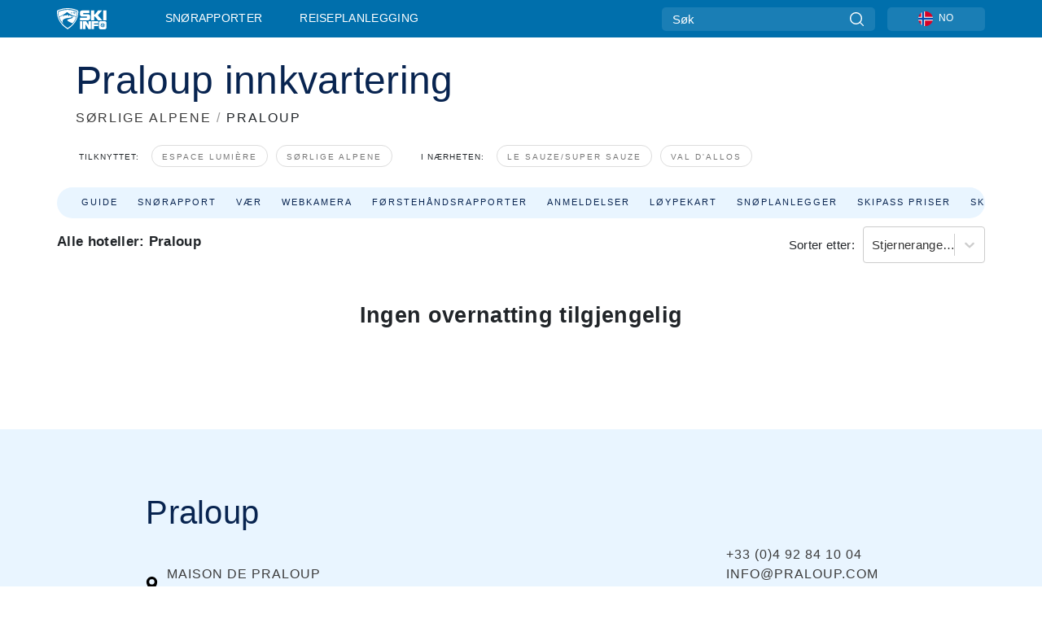

--- FILE ---
content_type: text/javascript
request_url: https://nextjs.onthesnow.com/_next/static/chunks/1654-99efa19d977c92f7.js
body_size: 4687
content:
(self.webpackChunk_N_E=self.webpackChunk_N_E||[]).push([[1654],{76855:function(e,l,t){"use strict";t.d(l,{r:function(){return s}});var a,n=t(67294);function _extends(){return(_extends=Object.assign?Object.assign.bind():function(e){for(var l=1;l<arguments.length;l++){var t=arguments[l];for(var a in t)({}).hasOwnProperty.call(t,a)&&(e[a]=t[a])}return e}).apply(null,arguments)}var r=n.forwardRef(function(e,l){return n.createElement("svg",_extends({viewBox:"0 0 20 20",xmlns:"http://www.w3.org/2000/svg",ref:l},e),a||(a=n.createElement("path",{d:"M17.917 0H12.63c-1.002 0-1.944.39-2.653 1.098L.711 10.367A2.444 2.444 0 000 12.085c0 .638.26 1.263.71 1.715l5.49 5.49c.452.45 1.077.71 1.718.71.639 0 1.264-.26 1.715-.71l9.269-9.27A3.724 3.724 0 0020 7.37V2.082C20 .934 19.066 0 17.917 0zm-2.5 6.667a2.085 2.085 0 01-2.084-2.084c0-1.149.934-2.083 2.084-2.083 1.149 0 2.083.934 2.083 2.083 0 1.15-.934 2.084-2.083 2.084z"})))}),s=n.memo(r)},61884:function(e,l,t){"use strict";t.d(l,{r:function(){return c}});var a,n,r=t(67294);function _extends(){return(_extends=Object.assign?Object.assign.bind():function(e){for(var l=1;l<arguments.length;l++){var t=arguments[l];for(var a in t)({}).hasOwnProperty.call(t,a)&&(e[a]=t[a])}return e}).apply(null,arguments)}var s=r.forwardRef(function(e,l){return r.createElement("svg",_extends({viewBox:"0 0 25 25",fill:"none",xmlns:"http://www.w3.org/2000/svg",ref:l},e),a||(a=r.createElement("g",{clipPath:"url(#star-empty_svg__clip0)"},r.createElement("path",{d:"M24.935 9.589a1.327 1.327 0 00-1.143-.913l-7.217-.655-2.852-6.677a1.329 1.329 0 00-2.445 0L8.426 8.02l-7.218.655a1.331 1.331 0 00-.755 2.325l5.455 4.784L4.3 22.869a1.329 1.329 0 001.977 1.437l6.223-3.721 6.222 3.72A1.328 1.328 0 0020.7 22.87l-1.608-7.084L24.547 11c.4-.35.552-.905.388-1.412z",fill:"#E4E4E4"}))),n||(n=r.createElement("defs",null,r.createElement("clipPath",{id:"star-empty_svg__clip0"},r.createElement("path",{fill:"#fff",d:"M0 0h25v25H0z"})))))}),c=r.memo(s)},82448:function(e,l,t){"use strict";t.d(l,{r:function(){return c}});var a,n,r=t(67294);function _extends(){return(_extends=Object.assign?Object.assign.bind():function(e){for(var l=1;l<arguments.length;l++){var t=arguments[l];for(var a in t)({}).hasOwnProperty.call(t,a)&&(e[a]=t[a])}return e}).apply(null,arguments)}var s=r.forwardRef(function(e,l){return r.createElement("svg",_extends({viewBox:"0 0 25 25",fill:"none",xmlns:"http://www.w3.org/2000/svg",ref:l},e),a||(a=r.createElement("g",{clipPath:"url(#star-full_svg__clip0)"},r.createElement("path",{d:"M24.935 9.589a1.327 1.327 0 00-1.143-.913l-7.217-.655-2.852-6.677a1.329 1.329 0 00-2.445 0L8.426 8.02l-7.218.655a1.331 1.331 0 00-.755 2.325l5.455 4.784L4.3 22.869a1.329 1.329 0 001.977 1.437l6.223-3.721 6.222 3.72A1.328 1.328 0 0020.7 22.87l-1.608-7.084L24.547 11c.4-.35.552-.905.388-1.412z",fill:"#F0C247"}))),n||(n=r.createElement("defs",null,r.createElement("clipPath",{id:"star-full_svg__clip0"},r.createElement("path",{fill:"#fff",d:"M0 0h25v25H0z"})))))}),c=r.memo(s)},91049:function(e,l,t){"use strict";t.d(l,{V:function(){return EmptyBlock}});var a,n,r=t(85893),s=t(67294);function _extends(){return(_extends=Object.assign?Object.assign.bind():function(e){for(var l=1;l<arguments.length;l++){var t=arguments[l];for(var a in t)({}).hasOwnProperty.call(t,a)&&(e[a]=t[a])}return e}).apply(null,arguments)}var c=s.forwardRef(function(e,l){return s.createElement("svg",_extends({viewBox:"0 0 511.997 511.997",xmlns:"http://www.w3.org/2000/svg",ref:l},e),a||(a=s.createElement("path",{d:"M482.04 271.796c-.49-5.754-4.193-10.479-9.664-12.332l-44.39-15.032 43.215-49.58a14.235 14.235 0 003.294-11.939 14.234 14.234 0 00-7.262-10.033l-55.753-30.207a7.501 7.501 0 00-7.147 13.188l54.987 29.792-46.053 52.835-145.461-78.813 26.991-30.965a28.84 28.84 0 009.956 1.762c10.855 0 20.33-6.003 25.293-14.86l41.679 22.582a7.5 7.5 0 0010.168-3.022 7.5 7.5 0 00-3.022-10.167l-45.164-24.469c-.509-15.535-13.296-28.018-28.953-28.018-15.978 0-28.977 12.999-28.977 28.977 0 7.035 2.522 13.49 6.706 18.515l-26.484 30.384-46.921-53.829c-4.43-5.083-11.663-6.39-17.594-3.178l-18.341 9.937c-2.149-16.995-16.686-30.185-34.255-30.185-19.044 0-34.538 15.494-34.538 34.539 0 10.53 4.743 19.969 12.198 26.309L44.764 172.88a14.236 14.236 0 00-7.261 10.033 14.232 14.232 0 003.294 11.938l43.214 49.58-44.389 15.031c-5.471 1.853-9.174 6.578-9.664 12.332s2.36 11.038 7.438 13.789l52.127 28.242v28.309c0 4.142 3.357 7.5 7.5 7.5s7.5-3.358 7.5-7.5v-20.182l72.928 39.512a21.14 21.14 0 0010.066 2.543c2.278 0 4.563-.367 6.755-1.109l54.228-18.361v149.222l-140.781-76.278a6.097 6.097 0 01-3.195-5.366v-32.956c0-4.142-3.357-7.5-7.5-7.5s-7.5 3.358-7.5 7.5v32.956a21.082 21.082 0 0011.049 18.554l145.374 78.767c3.148 1.706 6.601 2.558 10.054 2.558s6.906-.853 10.054-2.558l145.374-78.767a21.084 21.084 0 0011.049-18.554v-98.291l52.126-28.242c5.075-2.748 7.926-8.031 7.436-13.786zm-209.461-58.022c26.254 7.38 44.59 31.59 44.59 58.875 0 7.598-1.365 14.972-4.063 21.959l-57.107 30.941-57.107-30.941c-2.697-6.987-4.063-14.361-4.063-21.959 0-27.369 18.406-51.6 44.762-58.925a7.5 7.5 0 00-4.017-14.452c-32.821 9.123-55.744 39.296-55.744 73.377 0 4.11.333 8.167.973 12.159l-68.036-36.863 143.234-77.606 143.233 77.607-68.036 36.863c.64-3.992.973-8.049.973-12.159 0-33.977-22.835-64.125-55.531-73.316a7.499 7.499 0 00-9.249 5.19 7.495 7.495 0 005.188 9.25zM304.753 87.52c7.707 0 13.978 6.27 13.978 13.977s-6.271 13.978-13.978 13.978-13.977-6.271-13.977-13.978 6.27-13.977 13.977-13.977zm-165.865.621c10.773 0 19.539 8.765 19.539 19.539 0 10.773-8.766 19.539-19.539 19.539s-19.538-8.765-19.538-19.539 8.765-19.539 19.538-19.539zm-5.292 53.672c1.726.267 3.493.406 5.292.406 13.978 0 26.033-8.351 31.464-20.321l27.786-15.054 46.052 52.833L98.729 238.49l-46.053-52.835zm55.864 206.88a6.116 6.116 0 01-4.864-.415l-83.967-45.493-.067-.036-54.614-29.59L96.326 256.1l140.99 76.39zm218.015 63.425a6.099 6.099 0 01-3.195 5.366l-140.781 76.278V344.54l54.228 18.361a21.076 21.076 0 006.756 1.109c3.482 0 6.954-.858 10.065-2.543l72.928-39.512v90.163zm-80.074-63.84a6.116 6.116 0 01-4.864.415l-47.855-16.203 140.99-76.39 50.378 17.059zm140.164-74.606l-.004-.001z"})),n||(n=s.createElement("path",{d:"M312.088 424.684l-17.205 9.322a7.5 7.5 0 003.581 14.096 7.469 7.469 0 003.566-.907l17.205-9.322c3.642-1.973 4.994-6.525 3.021-10.167s-6.523-4.996-10.168-3.022zM167.694 63.16c1.465 1.464 3.385 2.197 5.304 2.197s3.839-.732 5.304-2.197l6.187-6.187 6.187 6.187c1.465 1.464 3.385 2.197 5.304 2.197s3.839-.732 5.304-2.197a7.5 7.5 0 000-10.606l-6.188-6.188 6.188-6.188a7.5 7.5 0 00-10.607-10.606l-6.187 6.187-6.187-6.187a7.5 7.5 0 00-10.607 10.606l6.188 6.188-6.188 6.188a7.497 7.497 0 00-.002 10.606zM389.734 112.29c1.465 1.464 3.385 2.197 5.304 2.197s3.839-.732 5.304-2.197l6.187-6.187 6.187 6.187c1.465 1.464 3.385 2.197 5.304 2.197s3.839-.732 5.304-2.197a7.5 7.5 0 000-10.606l-6.188-6.188 6.188-6.188a7.5 7.5 0 00-10.607-10.606l-6.187 6.187-6.187-6.187a7.5 7.5 0 00-10.607 10.606l6.188 6.188-6.188 6.188a7.497 7.497 0 00-.002 10.606zM348.328 65.351c18.018 0 32.676-14.658 32.676-32.675C381.003 14.658 366.345 0 348.328 0s-32.676 14.658-32.676 32.676c0 18.017 14.658 32.675 32.676 32.675zm0-50.351c9.746 0 17.676 7.929 17.676 17.676 0 9.746-7.93 17.675-17.676 17.675s-17.676-7.929-17.676-17.675c0-9.747 7.93-17.676 17.676-17.676zM255.152 280.515c-7.226 0-14.046 2.396-19.214 6.754a7.5 7.5 0 00-.898 10.568 7.5 7.5 0 0010.568.899c2.43-2.049 5.906-3.222 9.545-3.222h.05c3.657.011 7.146 1.206 9.575 3.279a7.47 7.47 0 004.865 1.795 7.501 7.501 0 004.873-13.205c-5.164-4.408-12.008-6.848-19.27-6.87-.031.002-.063.002-.094.002zM223.421 258.304h-.07c-4.146-.061-7.487 3.307-7.517 7.448-.028 4.142 3.341 7.523 7.483 7.552h.053a7.501 7.501 0 00.051-15zM287.179 273.15l.079.013c.216.042.435.077.657.1.072.007.145.007.217.012.167.012.334.028.505.029h.053a7.5 7.5 0 007.508-7.501c0-3.836-2.881-6.993-6.596-7.44-.034-.004-.067-.012-.101-.015-.171-.018-.346-.023-.521-.03-.08-.003-.158-.013-.239-.014H288.618c-4.117 0-7.435 3.324-7.464 7.448-.025 3.643 2.579 6.695 6.025 7.398z"})))}),i=s.memo(c);t.p;var o=t(93967),f=t.n(o),d=t(13081),u=t.n(d);let EmptyBlock=e=>{let{className:l,children:t}=e;return(0,r.jsxs)("div",{className:f()(u().box,l),children:[(0,r.jsx)(i,{}),t]})}},91654:function(e,l,t){"use strict";t.d(l,{s:function(){return Accommodation}});var a=t(85893),n=t(93967),r=t.n(n),s=t(24857),c=t(91049),i=t(74971),o=t(93885),f=t(67294),d=t(76855),u=t(51194),p=t.n(u),_=t(56604),m=t(25499),h=t(96159),v=t.n(h);let g={pending:v().pending,unavailable:v().unavailable},Offer=e=>{let{offer:l,dataClickCategory:t,dataClickId:n}=e,{t:s}=(0,o.ZF)("common"),c=(0,m.z$)(),u=(0,f.useCallback)(()=>{c.logdingEvent(m.vS.ViewOffer,{hotelName:l.displayName})},[c,l.displayName]);return(0,a.jsxs)("div",{className:r()(v().box,g[l.availability]),children:[(0,a.jsxs)("div",{className:v().info,children:["pending"!==l.availability&&(0,a.jsx)("div",{className:v().price,children:l.displayPrice||""}),"pending"===l.availability&&(0,a.jsx)(p(),{color:_.ZP.primary,size:32})]}),(0,a.jsx)("a",{href:l.clickUrl,target:"_blank",rel:"noreferrer nofollow noopener","data-click-category":t,"data-click-id":n,children:(0,a.jsxs)(i.z,{className:v().button,onClick:u,children:[(0,a.jsx)(d.r,{}),(0,a.jsx)("span",{children:s("resort.lodging.viewDeal")})]})})]})};var x=t(33758),w=t(11894),b=t(88399),E=t(99808),y=t.n(E);let Accommodation=e=>{var l;let{className:t,accommodation:n,areOffersLoading:i,offers:o,withViewDealSection:f=!0,dataClickId:d,dataClickCategory:u}=e,p=(!o||!o.find(e=>!!e.displayPrice))&&!i,_=o&&o.length?o[0].clickUrl:void 0;return _?(0,a.jsx)("div",{className:r()(y().box,t,{[y().noOffers]:p}),children:(0,a.jsxs)(s.f,{className:y().wrapper,children:[(0,a.jsx)("div",{className:y().imageWrapper,children:(0,a.jsxs)("a",{className:y().image,href:_,target:"_blank",rel:"noopener nofollow noreferrer","data-click-category":u,"data-click-id":d,children:[(0,a.jsx)("figure",{className:y().image,style:{backgroundImage:"url(".concat(n.photo.images.large.url,")")}}),(null===(l=n.resort)||void 0===l?void 0:l.title_short)&&(0,a.jsxs)("span",{className:y().resortPin,children:[(0,a.jsx)("span",{children:(0,a.jsx)(b.r,{height:"15px",width:"12px"})}),(0,a.jsx)("span",{children:n.resort.title_short})]})]})}),(0,a.jsxs)("div",{className:y().info,children:[(0,a.jsxs)("h3",{children:[(0,a.jsx)("span",{children:n.name}),(0,a.jsx)(w.t,{amount:+n.rating})]}),f&&(0,a.jsxs)("div",{children:[i&&(0,a.jsx)("div",{className:y().spinner,children:(0,a.jsx)(x.$,{})}),!i&&o&&o.map(e=>(0,a.jsx)(Offer,{offer:e,dataClickCategory:u,dataClickId:d},e.clickUrl)),!i&&!o&&(0,a.jsx)(c.V,{className:y().empty})]})]})]})}):null}},11894:function(e,l,t){"use strict";t.d(l,{t:function(){return Stars}});var a,n,r,s,c,i,o=t(85893),f=t(67294),d=t(82448);function _extends(){return(_extends=Object.assign?Object.assign.bind():function(e){for(var l=1;l<arguments.length;l++){var t=arguments[l];for(var a in t)({}).hasOwnProperty.call(t,a)&&(e[a]=t[a])}return e}).apply(null,arguments)}var u=f.forwardRef(function(e,l){return f.createElement("svg",_extends({viewBox:"0 0 25 25",fill:"none",xmlns:"http://www.w3.org/2000/svg",ref:l},e),a||(a=f.createElement("g",{clipPath:"url(#star-full-blue_svg__clip0)"},f.createElement("path",{d:"M24.935 9.589a1.327 1.327 0 00-1.143-.913l-7.217-.655-2.852-6.677a1.329 1.329 0 00-2.445 0L8.426 8.02l-7.218.655a1.331 1.331 0 00-.755 2.325l5.455 4.784L4.3 22.869a1.329 1.329 0 001.977 1.437l6.223-3.721 6.222 3.72A1.328 1.328 0 0020.7 22.87l-1.608-7.084L24.547 11c.4-.35.552-.905.388-1.412z",fill:"#008CFF"}))),n||(n=f.createElement("defs",null,f.createElement("clipPath",{id:"star-full-blue_svg__clip0"},f.createElement("path",{fill:"#fff",d:"M0 0h25v25H0z"})))))}),p=f.memo(u);function star_half_extends(){return(star_half_extends=Object.assign?Object.assign.bind():function(e){for(var l=1;l<arguments.length;l++){var t=arguments[l];for(var a in t)({}).hasOwnProperty.call(t,a)&&(e[a]=t[a])}return e}).apply(null,arguments)}var _=f.forwardRef(function(e,l){return f.createElement("svg",star_half_extends({viewBox:"0 0 25 25",fill:"none",xmlns:"http://www.w3.org/2000/svg",ref:l},e),r||(r=f.createElement("g",{clipPath:"url(#star-half_svg__clip0)"},f.createElement("path",{d:"M23.792 8.676a1.33 1.33 0 01.755 2.325l-5.455 4.784 1.608 7.084a1.329 1.329 0 01-1.978 1.437L12.5 20.585V.537a1.33 1.33 0 011.223.807l2.852 6.677 7.217.655z",fill:"#E4E4E4"}),f.createElement("path",{d:"M1.208 8.677a1.33 1.33 0 00-.755 2.325l5.455 4.783L4.3 22.87a1.329 1.329 0 001.978 1.436l6.222-3.72V.536a1.33 1.33 0 00-1.223.807L8.425 8.022l-7.217.655z",fill:"#F0C247"}))),s||(s=f.createElement("defs",null,f.createElement("clipPath",{id:"star-half_svg__clip0"},f.createElement("path",{fill:"#fff",d:"M0 0h25v25H0z"})))))}),m=f.memo(_);function star_half_blue_extends(){return(star_half_blue_extends=Object.assign?Object.assign.bind():function(e){for(var l=1;l<arguments.length;l++){var t=arguments[l];for(var a in t)({}).hasOwnProperty.call(t,a)&&(e[a]=t[a])}return e}).apply(null,arguments)}var h=f.forwardRef(function(e,l){return f.createElement("svg",star_half_blue_extends({viewBox:"0 0 25 25",fill:"none",xmlns:"http://www.w3.org/2000/svg",ref:l},e),c||(c=f.createElement("g",{clipPath:"url(#star-half-blue_svg__clip0)"},f.createElement("path",{d:"M23.792 8.676a1.33 1.33 0 01.755 2.325l-5.455 4.784 1.608 7.084a1.329 1.329 0 01-1.978 1.437L12.5 20.585V.537a1.33 1.33 0 011.223.807l2.852 6.677 7.217.655z",fill:"#E4E4E4"}),f.createElement("path",{d:"M1.208 8.677a1.33 1.33 0 00-.755 2.325l5.455 4.783L4.3 22.87a1.329 1.329 0 001.978 1.436l6.222-3.72V.536a1.33 1.33 0 00-1.223.807L8.425 8.022l-7.217.655z",fill:"#008CFF"}))),i||(i=f.createElement("defs",null,f.createElement("clipPath",{id:"star-half-blue_svg__clip0"},f.createElement("path",{fill:"#fff",d:"M0 0h25v25H0z"})))))}),v=f.memo(h),g=t(61884);let Stars=e=>{let{amount:l,title:t,className:a,starsBlue:n=!1}=e,r=Math.floor(Math.round(2*l)/2),s=l-r>=.3?1:0,c=5-r-s,i=[],f=n?p:d.r,u=n?v:m;for(let e=0;e<r;e++)i.push((0,o.jsx)(f,{},"".concat(e,"f")));for(let e=0;e<s;e++)i.push((0,o.jsx)(u,{},"".concat(e,"h")));for(let e=0;e<c;e++)i.push((0,o.jsx)(g.r,{},"".concat(e,"e")));return(0,o.jsx)("div",{title:t,className:a,children:i})}},13081:function(e){e.exports={box:"styles_box__xtHMl"}},99808:function(e){e.exports={wrapper:"styles_wrapper__DICt3",box:"styles_box__d9Hal",imageWrapper:"styles_imageWrapper__cc5SF",resortPin:"styles_resortPin__Vhatj",image:"styles_image__AFWuc",info:"styles_info__DdGCD",spinner:"styles_spinner__uL2Yw",empty:"styles_empty__MkFT5"}},96159:function(e){e.exports={box:"styles_box__dG_tm",pending:"styles_pending__WHgh0",info:"styles_info__BKS6e",price:"styles_price__mus2U",unavailable:"styles_unavailable__DnOwQ",button:"styles_button__w0qUZ",title:"styles_title__0Xxlj"}}}]);
//# sourceMappingURL=1654-99efa19d977c92f7.js.map

--- FILE ---
content_type: text/javascript
request_url: https://nextjs.onthesnow.com/_next/static/chunks/pages/%5Bregion%5D/%5Bresort%5D/overnatting-d44e4da12f4d322c.js
body_size: 4784
content:
(self.webpackChunk_N_E=self.webpackChunk_N_E||[]).push([[83],{89422:function(e,t,r){(window.__NEXT_P=window.__NEXT_P||[]).push(["/[region]/[resort]/overnatting",function(){return r(48465)}])},1342:function(e,t,r){"use strict";Object.defineProperty(t,"__esModule",{value:!0}),function(e,t){for(var r in t)Object.defineProperty(e,r,{enumerable:!0,get:t[r]})}(t,{noSSR:function(){return noSSR},default:function(){return dynamic}});let n=r(38754),o=(r(67294),n._(r(24304)));function convertModule(e){return{default:(null==e?void 0:e.default)||e}}function noSSR(e,t){return delete t.webpack,delete t.modules,e(t)}function dynamic(e,t){let r=o.default,n={loading:e=>{let{error:t,isLoading:r,pastDelay:n}=e;return null}};e instanceof Promise?n.loader=()=>e:"function"==typeof e?n.loader=e:"object"==typeof e&&(n={...n,...e}),n={...n,...t};let l=n.loader;return(n.loadableGenerated&&(n={...n,...n.loadableGenerated},delete n.loadableGenerated),"boolean"!=typeof n.ssr||n.ssr)?r({...n,loader:()=>null!=l?l().then(convertModule):Promise.resolve(convertModule(()=>null))}):(delete n.webpack,delete n.modules,noSSR(r,n))}("function"==typeof t.default||"object"==typeof t.default&&null!==t.default)&&void 0===t.default.__esModule&&(Object.defineProperty(t.default,"__esModule",{value:!0}),Object.assign(t.default,t),e.exports=t.default)},30043:function(e,t,r){"use strict";Object.defineProperty(t,"__esModule",{value:!0}),Object.defineProperty(t,"LoadableContext",{enumerable:!0,get:function(){return l}});let n=r(38754),o=n._(r(67294)),l=o.default.createContext(null)},24304:function(e,t,r){"use strict";/**
@copyright (c) 2017-present James Kyle <me@thejameskyle.com>
 MIT License
 Permission is hereby granted, free of charge, to any person obtaining
a copy of this software and associated documentation files (the
"Software"), to deal in the Software without restriction, including
without limitation the rights to use, copy, modify, merge, publish,
distribute, sublicense, and/or sell copies of the Software, and to
permit persons to whom the Software is furnished to do so, subject to
the following conditions:
 The above copyright notice and this permission notice shall be
included in all copies or substantial portions of the Software.
 THE SOFTWARE IS PROVIDED "AS IS", WITHOUT WARRANTY OF ANY KIND,
EXPRESS OR IMPLIED, INCLUDING BUT NOT LIMITED TO THE WARRANTIES OF
MERCHANTABILITY, FITNESS FOR A PARTICULAR PURPOSE AND
NONINFRINGEMENT. IN NO EVENT SHALL THE AUTHORS OR COPYRIGHT HOLDERS BE
LIABLE FOR ANY CLAIM, DAMAGES OR OTHER LIABILITY, WHETHER IN AN ACTION
OF CONTRACT, TORT OR OTHERWISE, ARISING FROM, OUT OF OR IN CONNECTION
WITH THE SOFTWARE OR THE USE OR OTHER DEALINGS IN THE SOFTWARE
*/Object.defineProperty(t,"__esModule",{value:!0}),Object.defineProperty(t,"default",{enumerable:!0,get:function(){return d}});let n=r(38754),o=n._(r(67294)),l=r(30043),a=[],i=[],s=!1;function load(e){let t=e(),r={loading:!0,loaded:null,error:null};return r.promise=t.then(e=>(r.loading=!1,r.loaded=e,e)).catch(e=>{throw r.loading=!1,r.error=e,e}),r}let LoadableSubscription=class LoadableSubscription{promise(){return this._res.promise}retry(){this._clearTimeouts(),this._res=this._loadFn(this._opts.loader),this._state={pastDelay:!1,timedOut:!1};let{_res:e,_opts:t}=this;e.loading&&("number"==typeof t.delay&&(0===t.delay?this._state.pastDelay=!0:this._delay=setTimeout(()=>{this._update({pastDelay:!0})},t.delay)),"number"==typeof t.timeout&&(this._timeout=setTimeout(()=>{this._update({timedOut:!0})},t.timeout))),this._res.promise.then(()=>{this._update({}),this._clearTimeouts()}).catch(e=>{this._update({}),this._clearTimeouts()}),this._update({})}_update(e){this._state={...this._state,error:this._res.error,loaded:this._res.loaded,loading:this._res.loading,...e},this._callbacks.forEach(e=>e())}_clearTimeouts(){clearTimeout(this._delay),clearTimeout(this._timeout)}getCurrentValue(){return this._state}subscribe(e){return this._callbacks.add(e),()=>{this._callbacks.delete(e)}}constructor(e,t){this._loadFn=e,this._opts=t,this._callbacks=new Set,this._delay=null,this._timeout=null,this.retry()}};function Loadable(e){return function(e,t){let r=Object.assign({loader:null,loading:null,delay:200,timeout:null,webpack:null,modules:null},t),n=null;function init(){if(!n){let t=new LoadableSubscription(e,r);n={getCurrentValue:t.getCurrentValue.bind(t),subscribe:t.subscribe.bind(t),retry:t.retry.bind(t),promise:t.promise.bind(t)}}return n.promise()}if(!s){let e=r.webpack?r.webpack():r.modules;e&&i.push(t=>{for(let r of e)if(t.includes(r))return init()})}function LoadableComponent(e,t){!function(){init();let e=o.default.useContext(l.LoadableContext);e&&Array.isArray(r.modules)&&r.modules.forEach(t=>{e(t)})}();let a=o.default.useSyncExternalStore(n.subscribe,n.getCurrentValue,n.getCurrentValue);return o.default.useImperativeHandle(t,()=>({retry:n.retry}),[]),o.default.useMemo(()=>{var t;return a.loading||a.error?o.default.createElement(r.loading,{isLoading:a.loading,pastDelay:a.pastDelay,timedOut:a.timedOut,error:a.error,retry:n.retry}):a.loaded?o.default.createElement((t=a.loaded)&&t.default?t.default:t,e):null},[e,a])}return LoadableComponent.preload=()=>init(),LoadableComponent.displayName="LoadableComponent",o.default.forwardRef(LoadableComponent)}(load,e)}function flushInitializers(e,t){let r=[];for(;e.length;){let n=e.pop();r.push(n(t))}return Promise.all(r).then(()=>{if(e.length)return flushInitializers(e,t)})}Loadable.preloadAll=()=>new Promise((e,t)=>{flushInitializers(a).then(e,t)}),Loadable.preloadReady=e=>(void 0===e&&(e=[]),new Promise(t=>{let res=()=>(s=!0,t());flushInitializers(i,e).then(res,res)})),window.__NEXT_PRELOADREADY=Loadable.preloadReady;let d=Loadable},61065:function(e,t,r){"use strict";r.d(t,{i:function(){return ErrorBlock}});var n,o,l=r(85893),a=r(24857),i=r(67294);function _extends(){return(_extends=Object.assign?Object.assign.bind():function(e){for(var t=1;t<arguments.length;t++){var r=arguments[t];for(var n in r)({}).hasOwnProperty.call(r,n)&&(e[n]=r[n])}return e}).apply(null,arguments)}var s=i.forwardRef(function(e,t){return i.createElement("svg",_extends({viewBox:"0 0 25 22",xmlns:"http://www.w3.org/2000/svg",ref:t},e),n||(n=i.createElement("path",{d:"M10.617 16.426a1.5 1.5 0 102.77 1.148 1.5 1.5 0 00-2.77-1.148zM10.709 7.431a1.36 1.36 0 00-.06.562l.526 5.26a.828.828 0 001.65 0l.525-5.26a1.356 1.356 0 00-2.36-1.05 1.358 1.358 0 00-.281.488z"})),o||(o=i.createElement("path",{fillRule:"evenodd",clipRule:"evenodd",d:"M12.852.726c.258.15.473.365.621.623l10.284 17.5c.687 1.166-.137 2.651-1.47 2.651H1.717c-1.333 0-2.155-1.483-1.47-2.65l10.286-17.5a1.695 1.695 0 012.32-.624zM11.826 2.11a.22.22 0 01.081-.086.195.195 0 01.096-.024c.034 0 .067.008.096.024.034.02.062.05.081.086l10.284 17.5a.264.264 0 01.005.275.244.244 0 01-.083.09.18.18 0 01-.099.025H1.717a.167.167 0 01-.098-.025.23.23 0 01-.081-.09.264.264 0 01.003-.275l10.285-17.5z"})))}),d=i.memo(s);r.p;var u=r(93967),c=r.n(u),f=r(96083),m=r.n(f);let ErrorBlock=e=>{let{className:t,children:r}=e;return(0,l.jsxs)(a.f,{className:c()(m().box,t),children:[(0,l.jsx)(d,{}),r]})}},38338:function(e,t,r){"use strict";var n=r(85893),o=r(64263),l=r(60756),a=r(15915);t.Z=e=>{let{resort:t,templateName:r,isCondensed:i,...s}=e,d=o.Z5.resortTripPlanningLodging(t),u=o.Z5.resortSkiRentals(t),{title_short:c}=t,f=(0,a.C)({resortId:t.uuid})?"weski":"tripadvisor",m="weski"===f?(0,a.E)({resortId:t.uuid}):null;return(0,n.jsx)(l.s,{...s,contextKey:"resort",title:c,redirectLodgingPath:d,redirectSkiRentalPath:u,lodgingProvider:f,weSkiDestinationId:m,templateName:r,isCondensed:i,resortId:t.uuid})}},7997:function(e,t,r){"use strict";r.d(t,{n:function(){return SortAccommodations}});var n=r(85893),o=r(67294),l=r(23157),a=r(93967),i=r.n(a),s=r(93885),d=r(25499),u=r(41935),c=r(40833),f=r.n(c);let SortAccommodations=e=>{let{setSortBy:t,sortBy:r,className:a,title:c}=e,{t:m}=(0,s.ZF)("common"),h=(0,d.z$)(),_=(0,o.useMemo)(()=>({value:r,label:m(u.eS[r])}),[r]),p=(0,o.useCallback)(e=>{let r=Array.isArray(e)?e:[e],n=r[0];t(n.value),h.sortContent({content:n.value===u.NT.NAME?"Name":"Highest Rated"})},[t]),g=(0,o.useMemo)(()=>u.iN.map(e=>({value:e.value,label:m(e.label)})),[]);return(0,n.jsxs)("section",{className:i()(f().box,{[f().noHeader]:!c},a),children:[c&&(0,n.jsx)("h2",{children:m("resort.lodging.allHotelsHeading",{resort:c})}),(0,n.jsxs)("div",{children:[(0,n.jsx)("label",{htmlFor:"resort.lodging.sortBy",children:m("resort.lodging.sortBy")}),(0,n.jsx)(l.ZP,{id:"resort.lodging.sortBy",isSearchable:!1,onChange:p,options:g,value:_})]})]})}},48465:function(e,t,r){"use strict";r.r(t),r.d(t,{__N_SSP:function(){return k},default:function(){return C}});var n=r(49806),o=r(85893),l=r(63073),a=r(96592),i=r(61065),s=r(23951),d=r(70536),u=r(91654),c=r(38338),f=r(66551),m=r(7997),h=r(41935),_=r(93885),p=r(67294),g=r(64263),b=r(24493),y=r(30913),v=r(29958),x=r(42026),w=r(17198),j=r.n(w);let fetchProps=async e=>{var t;let{resort:r}=e,n=await (0,x.xt)(()=>(0,b.WC)(r)),{uuid:o}=n.data,a=await (0,l.ln)(o);return{type:"resort",route:"lodging",pathInfo:n.data,accommodations:await (0,l.r$)(o),resort:a,shortWeather:await (0,l.rG)(o),related:await (0,l.pt)(o),navigation:{link:f.mx.LODGING,tab:f._G.LODGING,head:s.a.TRIP_PLANNING},templateName:"Resort Lodging",templateId:"3.2.4",adTKey:"resort lodging",hero:{title:"resort.lodging.heroTitle",showVideo:!1},meta:{description:"Resort.lodging.description",redirectTo:null!==(t=n.data.domain)&&void 0!==t?t:null,title:"Resort.lodging.title",dynamic:await (0,v.KK)(o)}}};(0,x.YW)(fetchProps),(0,x.GJ)(fetchProps);var k=!0,C=Object.assign(function(e){var t,r;let{resort:n,pathInfo:l,accommodations:s,templateName:f}=e,{t:b}=(0,_.ZF)("common"),[v,x]=(0,p.useState)({checkIn:"",checkOut:"",numRooms:1,numAdults:2}),[w,k]=(0,p.useState)(h.Tc),C=(0,p.useMemo)(()=>{var e;return(null!==(e=null==s?void 0:s.data)&&void 0!==e?e:[]).map(e=>e.location_id).sort()},[s]),{offerMap:N,areOffersLoading:P,error:L}=(0,a.F)(C,v.checkIn,v.checkOut,v.numAdults,v.numAdults),S=(0,p.useMemo)(()=>{var e,t;return y.m[w]?(0,y.j)(null!==(e=null==s?void 0:s.data)&&void 0!==e?e:[],N,w):null!==(t=null==s?void 0:s.data)&&void 0!==t?t:[]},[null!==(r=null==s?void 0:s.data)&&void 0!==r?r:[],w,N]),R=(0,p.useCallback)(e=>x(e),[x]);return(0,o.jsxs)(o.Fragment,{children:[(0,o.jsxs)("div",{className:"w-100",children:[(0,o.jsx)(c.Z,{resort:l,hasSkiRental:l.hasSkiRental,hasFlights:l.hasFlights,hasCarRental:l.hasCarRental,onLodgingChange:R,rentalUrl:n.rentalUrl,liftsUrl:n.liftsUrl,lessonsUrl:n.lessonsUrl,isPartner:n.isPartner,resortCountry:null==n?void 0:null===(t=n.region)||void 0===t?void 0:t.country_code,templateName:f,isCondensed:!0}),(0,o.jsxs)(o.Fragment,{children:[L&&(0,o.jsx)(i.i,{className:j().error,children:L}),(0,o.jsx)(m.n,{setSortBy:k,sortBy:w,className:j().header,title:n.title}),0===C.length&&(0,o.jsx)("h2",{className:"m-4 p-4",style:{textAlign:"center"},children:(0,o.jsx)("span",{children:b("resort.lodging.noResults")})}),(0,o.jsx)("div",{className:j().offerList,children:S.map(e=>(0,o.jsx)(u.s,{className:j().accommodation,accommodation:e,isFresh:!0,offers:N[e.location_id],areOffersLoading:P,dataClickId:"resort-".concat(n.uuid,"-").concat(e.location_id),dataClickCategory:"TripAdvisor"},e.location_id))})]})]}),(0,o.jsx)(d.d$,{resort:l,region:n.region,fn:g.Z5.resortTripPlanningLodging})]})},{Layout:n.D})},96083:function(e){e.exports={box:"styles_box__S58vj"}},40833:function(e){e.exports={box:"styles_box__RnvNR",noHeader:"styles_noHeader__8NqrH"}},17198:function(e){e.exports={error:"lodging_error__PkfU9",accommodation:"lodging_accommodation__yC0GO",header:"lodging_header__jNGGE",offerList:"lodging_offerList__7WQVS"}},5152:function(e,t,r){e.exports=r(1342)}},function(e){e.O(0,[3714,9669,9861,4221,2050,1605,8033,1036,3157,1983,2974,1994,7796,1,2797,536,1654,9774,2888,179],function(){return e(e.s=89422)}),_N_E=e.O()}]);
//# sourceMappingURL=overnatting-d44e4da12f4d322c.js.map